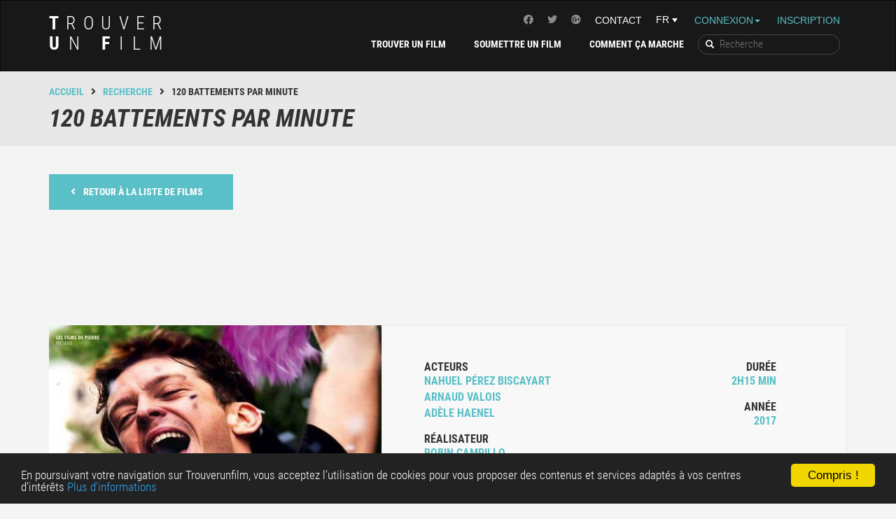

--- FILE ---
content_type: text/html; charset=UTF-8
request_url: https://trouverunfilm.fr/film/6135348/120-battements-par-minute
body_size: 10780
content:
    <!DOCTYPE html>
<html lang="fr">
    <!-- Head -->
    <head>
        <meta charset="utf-8">
        <!--<meta http-equiv="Content-Security-Policy" content="default-src 'self'; script-src 'self' 'unsafe-inline' 'unsafe-eval' http://s3.amazonaws.com/files.elasticad.net/ http://*.elasticad.net/ http://*.adnxs.com/ http://storage.googleapis.com/kompagnion/trouverunfilm/ http://storage.googleapis.com/kompagnion/trouverunfilm/ http://*.criteo.com http://pagead2.googlesyndication.com/ https://www.google-analytics.com http://cdnjs.cloudflare.com http://cdn.jsdelivr.net http://ads.ayads.co; img-src 'self' 'unsafe-inline' http://pagead2.googlesyndication.com/ http://s3.amazonaws.com/files.elasticad.net/ http://*.adnxs.com/ http://*.elasticad.net/ http://de5zarwna0j2q.cloudfront.net/ http://storage.googleapis.com/kompagnion https://storage.googleapis.com/kompagnion http://ads.ayads.co/ http://pagead2.googlesyndication.com http://cdnjs.cloudflare.com https://www.google-analytics.com http://antenna.ayads.co; style-src 'self' 'unsafe-inline' http://cdnjs.cloudflare.com https://cdn.jsdelivr.net https://fonts.googleapis.com; font-src 'self' https://fonts.gstatic.com data:; child-src http://*.adnxs.com/ http://*.elasticad.net/ https://www.youtube.com https://googleads.g.doubleclick.net; connect-src 'self' http://*.adnxs.com/ http://*.elasticad.net/ http://ayads.co;">--> 

        <meta http-equiv="X-UA-Compatible" content="IE=edge">
        <meta name="viewport" content="width=device-width, initial-scale=1">
        <meta name="description" content="Un film de Robin Campillo : D&eacute;but des ann&eacute;es 90. Alors que le sida tue depuis pr&egrave;s de dix ans, les militants d'Act Up-Paris multiplient les actions pour lutter contre l'indiff&eacute;rence g&eacute;n&eacute;rale. Nouveau venu dans le groupe, Nathan va &ecirc;tre boulevers&eacute; par Sean qui consume ses derni&egrave;res forces dans l'action.">        <title>120 battements par minute - Trouver Un Film</title>
        <!-- Favicon -->
        <link rel="Shortcut Icon" href="/favicon.ico" type="image/x-icon" /> 

        <!-- Font preload -->
        <link rel="preload" as="font" type="font/woff2" href="/assets/fonts/roboto/roboto-condensed-v18-latin_latin-ext-300.woff2" crossorigin="anonymous">
        <link rel="preload" as="font" type="font/woff2" href="/assets/fonts/roboto/roboto-condensed-v18-latin_latin-ext-regular.woff2" crossorigin="anonymous">
        <link rel="preload" as="font" type="font/woff2" href="/assets/fonts/roboto/roboto-condensed-v18-latin_latin-ext-700.woff2" crossorigin="anonymous">
        <link rel="preload" as="font" type="font/woff2" href="/assets/fonts/roboto/roboto-condensed-v18-latin_latin-ext-700italic.woff2" crossorigin="anonymous">
        
        <link rel="preload" as="font" type="font/woff2" href="/assets/fonts/font-awesome/fa-solid-900.woff2" crossorigin="anonymous">
        <link rel="preload" as="font" type="font/woff2" href="/assets/fonts/font-awesome/fa-brands-400.woff2" crossorigin="anonymous">
        
        
        <!-- Custom CSS -->
        <link href="/assets/css/style.min.css" rel="stylesheet" type="text/css"> <!-- /!\ wamp -->
        
        
        <!-- Everything in style.min.css -->
        
        <!--<link href="/assets/lib/font-awesome/css/font-awesome.min.css" rel="stylesheet" type="text/css">
        <link rel="stylesheet" href="https://cdn.jsdelivr.net/jquery.slick/1.5.9/slick.css" type="text/css"/>
        <link rel="stylesheet" type="text/css" href="/assets/lib/range/css/range.css"/>-->
        

        <!-- HTML5 Shim and Respond.js IE8 support of HTML5 elements and media queries -->
        <!-- WARNING: Respond.js doesn't work if you view the page via file:// -->
        <!--[if lt IE 9]>
        <script src="https://oss.maxcdn.com/libs/html5shiv/3.7.0/html5shiv.js"></script>
        <script src="https://oss.maxcdn.com/libs/respond.js/1.4.2/respond.min.js"></script>
        <![endif]-->

        

        <!-- Cookie consent plugin + social -->
        
            <link rel="publisher" href="https://plus.google.com/+TrouverunfilmFrKino">

            <meta property="og:locale" content="fr_FR"/>
            <meta property="og:title" content="Des idées de films sur mesure sur Trouver Un Film"/>
            <meta property="og:type" content="website">
            <meta property="og:description" content="Trouver un film est un outil qui vous permet de trouver rapidement de bons films à voir. Il se base sur des critères proches des émotions que l'on ressent devant un film."/>
            <meta property="og:image" content="https://trouverunfilm.fr/assets/img/logo.jpg"/>
            <meta property="og:url" content="https://trouverunfilm.fr"/>
            <meta property="og:site_name" content="Trouver Un Film"/>
            <meta property="fb:app_id" content="1145998688752774"/>
            <meta property="fb:page-id" content="221245324680067"/>

            <meta name="twitter:card" content="summary" />
            <meta name="twitter:site" content="@trouverunfilm" />
            <meta name="twitter:title" content="Trouver Un Film : Des idées de films sur mesure"/>
            <meta name="twitter:description" content="Le meilleur moyen de trouver de bonnes idées de films correspondants à votre humeur." />
            <meta name="twitter:image" content="http://trouverunfilm.fr/assets/img/logo.png"/>
            <meta name="twitter:image:alt" content="TUF"/>

        

        <!-- Css pour la page find -->
        
        <!--rel=canonical -->
        
        <!-- Google analytics -->
        <script>
    //GA_TUF

    (function (i, s, o, g, r, a, m) {
        i['GoogleAnalyticsObject'] = r;
        i[r] = i[r] || function () {
            (i[r].q = i[r].q || []).push(arguments)
        }, i[r].l = 1 * new Date();
        a = s.createElement(o),
                m = s.getElementsByTagName(o)[0];
        a.async = 1;
        a.src = g;
        m.parentNode.insertBefore(a, m)
    })(window, document, 'script', 'https://www.google-analytics.com/analytics.js', 'ga');

// Creates an adblock detection plugin.
    ga('provide', 'adblockTracker', function (tracker, opts) {
        var ad = document.createElement('ins');
        ad.className = 'AdSense';
        ad.style.display = 'block';
        ad.style.position = 'absolute';
        ad.style.top = '-1px';
        ad.style.height = '1px';
        document.body.appendChild(ad);
        tracker.set('dimension' + opts.dimensionIndex, !ad.clientHeight);
        //Affichage du message adblock
        var message_adblock = document.getElementById('Adblock_message');
        if (!ad.clientHeight && document.cookie.indexOf("adblock_msg_seen") === -1) {
            message_adblock.style.display = 'table';
        }
        //fin
        document.body.removeChild(ad);
    });

    ga('create', 'UA-36252894-1', 'auto');
    ga('require', 'adblockTracker', {dimensionIndex: 1});
    ga('send', 'pageview');

    /**
     * Fonction de suivi des clics sur des liens sortants dans Analytics
     * Cette fonction utilise une chaîne d'URL valide comme argument et se sert de cette chaîne d'URL
     * comme libellé d'événement. Configurer la méthode de transport sur 'beacon' permet d'envoyer le clic
     * au moyen de 'navigator.sendBeacon' dans les navigateurs compatibles.
     */
    var trackOutboundLink = function (url) {
        ga('send', 'event', 'outbound', 'click', url, {
            'transport': 'beacon',
            'hitCallback': function () {}
        });
    };

    var NativeDisplay = function (affichage) {
        ga('send', 'event', 'Ad', 'display', 'newsweb', affichage);
    };

</script>
    </head>
    <!--/.Head --><body>
    <!-- Header -->
<div id="wrap-pub">
    <header>
        <div id="Adblock_message" class="container">
            <p>Cher(e) utilisateur ou utilisatrice de Trouver Un Film et — sauf erreur — d'Adblock. Trouver Un Film est un site gratuit et vit donc de la publicité. 
                                 Si il vous rend service et que vous souhaitez le soutenir, pourquoi ne pas essayer de désactiver Adblock pour ce site ?</p>
            <div id="fermer_message">
                <input id="fermer" type="submit" value="X">
            </div>
        </div>
                <nav class="navbar navbar-inverse" role="navigation">
            <div class="container">
                <div class="row">
                    <!-- Brand and toggle get grouped for better mobile display -->
                    <div class="col-md-3">
                        <div class="navbar-header">
                            <button type="button" class="navbar-toggle" data-toggle="collapse"
                                    data-target="#bs-example-navbar-collapse-1">
                                <span class="sr-only">Toggle navigation</span>
                                <span class="icon-bar"></span>
                                <span class="icon-bar"></span>
                                <span class="icon-bar"></span>
                            </button>
                                                            <a class="navbar-brand" href="/">
                                    <b>T</b>rouver<br/>
                                    <span class="second-line">
                                        <b>u</b>n <b>f</b>ilm
                                    </span>
                                </a>
                                                    </div>
                    </div>
                    <!-- Collect the nav links, forms, and other content for toggling -->
                    <div class="col-md-9">
                        <div class="row">
                            <div class="collapse navbar-collapse" id="bs-example-navbar-collapse-1" aria-expanded="false" role="navigation">
                                <!-- <div id="div_flex">  -->
                                <ul id="nav-top" class="nav navbar-nav">    
                                                                            <li class="dropdown" id="li_connexion_inscription">
                                            <a data-toggle="dropdown" id="nav-login" href="#" data-target="#">Connexion<b class="caret" ></b></a>

                                            <ul class="dropdown-menu" id="block_connexion">
                                                <li>
                                                    <form id="formulaire_connexion" method="POST"> 
                                                        <label for="text_pseudo_ou_email_header">Nom d'utilisateur ou email :</label>
                                                        <input type="text" placeholder="Nom d'utilisateur ou email" name="pseudo_ou_email" id="text_pseudo_ou_email_header">
                                                        <br>
                                                        <label for="text_mot_de_passe_header">Mot de passe :</label>
                                                        <input type="password" placeholder="Mot de passe" name="mot_de_passe" id="text_mot_de_passe_header" >
                                                        <br>
                                                        <br>
                                                        <input class="btn-adveris btn-principal" type="submit" value="Connexion"/>
                                                    </form>
                                                    <p id="connexion_echouee" hidden="hidden">Ces identifiants ne correspondent à aucun compte.</br>
                                                        
                                                        <a style="color:#5abfc7" href="/mot-de-passe-perdu">Mot de passe oublié ?</a></p>
                                                </li>
                                                                                                <li class="divider"></li>
                                                <li class="autre_connexion" >
                                                    <div>   
                                                        <a href="https://www.facebook.com/v2.3/dialog/oauth?client_id=1145998688752774&state=90fb351ac3852052627ea44d6e54c412&response_type=code&sdk=php-sdk-5.4.2&redirect_uri=https%3A%2F%2Ftrouverunfilm.fr%2Fmodeles%2FMcompte%2Ffacebook%2Fcallback_connexion_facebook.php&scope=email" id="a_connexion_facebook" class="btn btn-social-icon btn-lg btn-facebook">
                                                            <i class="fab fa-facebook icone_social" aria-hidden="true"></i>
                                                        </a>

                                                        <a href="https://accounts.google.com/o/oauth2/auth?response_type=code&access_type=online&client_id=757432757538-lr34mc0s3nesvl8e4hrf87d3ib4mot19.apps.googleusercontent.com&redirect_uri=https%3A%2F%2Ftrouverunfilm.fr%2Fmodeles%2FMcompte%2Fgoogle%2Fcallback_connexion_google.php&state&scope=profile%20email&approval_prompt=auto" id="a_connexion_google" class="btn btn-social-icon btn-lg btn-google">
                                                            <i class="fa fa-google-plus icone_social" aria-hidden="true"></i>
                                                        </a>
                                                    </div>
                                                </li>

                                            </ul>
                                            <a id="nav-inscription" href = "/inscription">Inscription</a>
                                        </li>
                                                                        <li>
                                        <div class="styled-select">
                                            <select title="Sélection de la langue" id="select-lang">
                                                                                                    <option value="fr_FR" selected>FR</option>
                                                                                                <option value="en_US" >EN</option>
                                            </select>
                                        </div>
                                    </li>
                                    <li id="li_contact">
                                        <a href="/contact">Contact</a>
                                    </li>
                                    <li id="li_social">
                                        <ul>
                                            <li class="social">
                                                <a title="Page Google+" target="_blank" href="https://plus.google.com/+TrouverunfilmFrKino" rel="publisher"><i class="fab fa-google-plus"></i></a>
                                            </li>
                                            <li class="social">
                                                <a title="Page Twitter" target="_blank" href="https://twitter.com/trouverunfilm"><i class="fab fa-twitter"></i></a>
                                            </li>
                                            <li class="social">
                                                <a title="Page facebook" target="_blank" href="https://www.facebook.com/TrouverUnFilm/"><i class="fab fa-facebook"></i></a>
                                            </li>
                                        </ul>
                                    </li>
                                </ul>
                                <ul id="nav-principal" class="nav navbar-nav">
                                    <li>
                                        <div class="list-group list-group-search">
                                            <form method="POST" action="/resultats">
                                                <label id="label_recherche_mot_cle" for="submit_recherche_mot_cle">
                                                    <i class="glyphicon glyphicon-search"></i></label>
                                                <input title="Recherche" type="text" name="mot_cle_recherche" placeholder="Recherche" id="search-key-word">
                                                <input type="submit" id="submit_recherche_mot_cle" hidden>
                                            </form>
                                        </div>
                                    </li>
                                    <li>
                                        <a href="/comment-ca-marche">Comment ça marche</a>
                                    </li>
                                    <li>
                                        <a href="/ajouter-un-film">Soumettre un film</a>
                                    </li>
                                    <li>
                                        <a href="/trouver">Trouver un film</a>
                                    </li>
                                </ul>
                                <!-- </div> -->
                            </div>
                        </div>
                    </div>
                </div>
            </div>
        </nav>
    </header>
    <!-- /.Header -->    <!-- Breadcrumb -->

<div id="breadcrumb-container">
    <div class="container">
        <div class="breadcrumb-tuf"><a href="/">Accueil</a><i class="fas fa-angle-right"></i><a href="#" onclick="goBack()">Recherche</a><i class="fa fa-angle-right"></i>120 battements par minute</div>
        <div class="breadcrumb-title"><h1>120 battements par minute</h1></div>
    </div>
</div>
<!-- ./Breadcrumb -->    <!-- Content -->
    <div id="movie">
        <div class="container">
            <div class="row">
                <div class="col-xs-12 col-sm-6 col-md-4 col-lg-3">
                    <a href="#" onclick="goBack()" class="btn btn-adveris btn-principal btn-back"><i class="fas fa-angle-left"></i> Retour à la liste de films</a>
                </div>
            </div>
            <div class="row">

                <div class="adsense hidden-xs">
                    <script async src="//pagead2.googlesyndication.com/pagead/js/adsbygoogle.js"></script>
<!-- movie_leaderboard -->
<ins class="adsbygoogle"
     style="display:inline-block;width:728px;height:90px"
     data-ad-client="ca-pub-5561036716974059"
     data-ad-slot="6162760324"></ins>
<script>
(adsbygoogle = window.adsbygoogle || []).push({});
</script>
                </div>
                <div class="hidden-sm visible-xs adsense">
                    <div id="newswebmpu"></div>                </div>
            </div>
            <div id="fiche-film">
                <div id="fiche-film-part-1">
                    <div id="film-affiche" class="col-xs-12 col-md-5"
                         style="background:url('/assets/cover/cover_grand/cover_fr_grand/tt6135348_grand_fr') center center / cover">
                    </div>
                    <div id="infos" class="col-xs-12 col-md-7">
                        <div class="row">
                            <div class = "col-xs-6">
                                <h4>Acteurs</h4>

                                <p>Nahuel Pérez Biscayart</p>

                                <p>Arnaud Valois</p>

                                <p>Adèle Haenel</p>

                                <br/>
                                <h4>Réalisateur</h4>

                                <p>Robin Campillo</p>
                            </div>
                            <div class="col-xs-6 text-right">
                                <h4>Durée</h4>

                                <p>2h15 min</p>
                                <br/>
                                <h4>Année</h4>

                                <p>2017</p>
                            </div>
                            <div class="col-xs-12">
                                <br/>
                                <h4>synopsis</h4>

                                <p class="synopsis">Début des années 90. Alors que le sida tue depuis près de dix ans, les militants d'Act Up-Paris multiplient les actions pour lutter contre l'indifférence générale. Nouveau venu dans le groupe, Nathan va être bouleversé par Sean qui consume ses dernières forces dans l'action.</p>
                            </div>
                            <div class="col-xs-12">
                                <br/>
                                <h4>époque</h4>

                                <p>2<sup>nd</sup> moitié du XX<sup>ème</sup></p>
                            </div>
                            <div class="col-xs-12">
                                <br/>
                                <h4>Catégories</h4>

                                <p class="criteres"><a href="/qui-fait-reflechir">qui fait réfléchir</a>                                </p>
                            </div>
                            
                                <div class = 'col-xs-12'>
                                    <br/>
                                    <h4 id="h4_vod">
                                        VOD à partir de                                     </h4>
                                                                            <p><a rel='nofollow' target="_blank" href="https://itunes.apple.com/fr/movie/120-battements-par-minute/id1238656709?uo=4&at=1001l9RK"><img alt='louer sur iTunes' src="/assets/img/iTunes_badge_fr.svg"></a>
                                            &nbsp;
                                            <!-- Indentation bizarre à cause de <p> -->
                                                                                </p>
                                                                    </div>

                                                    </div>
                    </div>
                </div>
                <div id="fiche-film-part-2">
                    <div id="notation" class="col-xs-12 col-md-5 text-center">
                        <div id="current_notation" title="14 notes">

                                                            <i class="fas fa-star"></i>
                                                            <i class="fas fa-star"></i>
                                                            <i class="fas fa-star"></i>
                                                            <i class="fas fa-star"></i>
                                                                                        <i class="fas fa-star" style="color: hsl(184,13%,82%)"></i>
                                                                                    <p id="string_note">(4.28)</p>
                        </div>

                        <div class="row">
                            <div class="col-xs-12 col-md-10 col-md-offset-1">
                                <div class="col-xs-12 col-md-6">
                                    <a href="#" id="rate-film" class="btn btn-adveris btn-principal">Noter le film</a>
                                </div>
                                <div class="col-xs-12 col-md-6">
                                    <form method="POST" action="/ajouter-un-film">
                                        <input type="hidden" name="film_a_reclasser" value="120 battements par minute"/>
                                        <input type="submit" class="btn btn-adveris btn-tertiary" value="Reclasser"/>
                                    </form>
                                </div>
                            </div>
                        </div>

                        <div id="new_notation" class="row">
                            <div class="col-xs-12 col-md-10 col-md-offset-1">
                                <p class="text-center">Notez de 1 à 5 étoiles</p>
                                <form id='form_rating'>
                                    <fieldset class="rating">
                                        <input type="radio" id="star5" name="rating" value="5"/><label class="full" for="star5" title="Folie - 5 étoiles"></label>
                                        <input type="radio" id="star4half" name="rating" value="4.5"/><label class="half" for="star4half" title="Trés bien - 4.5 étoiles"></label>
                                        <input type="radio" id="star4" name="rating" value="4"/><label class="full" for="star4" title="Vraiment pas mal - 4 étoiles"></label>
                                        <input type="radio" id="star3half" name="rating" value="3.5"/><label class="half" for="star3half" title="Honnête-plus - 3.5 étoils"></label>
                                        <input type="radio" id="star3" name="rating" value="3"/><label class="full" for="star3" title="Honnête - 3 étoiles"></label>
                                        <input type="radio" id="star2half" name="rating" value="2.5"/><label class="half" for="star2half" title="Demi-bof - 2.5 étoiles"></label>
                                        <input type="radio" id="star2" name="rating" value="2"/><label class="full" for="star2" title="Bof - 2 étoiles"></label>
                                        <input type="radio" id="star1half" name="rating" value="1.5"/><label class="half" for="star1half" title="Tout à fait passable - 1.5 étoiles"></label>
                                        <input type="radio" id="star1" name="rating" value="1"/><label class="full" for="star1" title="Médiocre au possible - 1 étoile"></label>
                                        <input type="radio" id="starhalf" name="rating" value="0.5"/><label class="half" for="starhalf" title="Parce que l'on ne peut pas mettre 0 - 0.5 étoiles"></label>
                                        <input type="hidden" value="tt6135348" name="code"/>   

                                    </fieldset>
                                </form>
                                <p class="text-center" id="note_enregistree" hidden="hidden">Note enregistrée</p>
                                <p class="text-center" id="deja_note" hidden="hidden">Film déjà noté</p>
                            </div>
                        </div>
                    </div>
                    <div id="actions" class="col-xs-12 col-md-7">
                        <div class="row">
                            <div class="col-xs-12">
                                <div class="col-xs-12 col-md-7">
                                    <a href="#" id="box_liste_de_lecture" >
                                        <div class="box-account">
                                            <div>
                                                <img src="/assets/img/addMovie.png" alt="logo ajouter le film">
                                            </div>
                                            <div class="box-account-title">
                                                <h4 id="ajouter_liste_de_lecture">Ajouter à ma liste de lecture</h4>
                                                <h4 id="retirer_liste_de_lecture">Retirer de ma liste de lecture</h4>
                                            </div>
                                        </div>
                                    </a>
                                </div>
                                <div class="col-xs-12 col-md-5">
                                    <a href="#" id="box_films_vus">
                                        <div class="box-account">
                                            <div>
                                                <img src="/assets/img/alreadyMovie.png" alt="logo film deja vu">
                                            </div>
                                            <div class="box-account-title">
                                                <h4 id="ajouter_films_vus">Déjà vu</h4>
                                                <h4 id="retirer_films_vus">Jamais vu</h4>
                                            </div>
                                        </div>
                                    </a>
                                </div>
                            </div>
                        </div>
                    </div>
                </div>
            </div>
            <div class="visible-xs hidden-sm" id="newswebparallax"></div>
                            <div class="row">
                    <div class="col-xs-12">
                        <h2>bande-annonce</h2>
                    </div>
                </div>
                <div class="row">
                    <div class="col-xs-12">
                        <div class="aspect-ratio">
                            <iframe 
                                src="https://www.youtube.com/embed/XEUyTGWlgFA"
                                srcdoc="<style>*{padding:0;margin:0;overflow:hidden}html,body{height:100%}img,span{position:absolute;width:100%;top:0;bottom:0;margin:auto}span{height:1.5em;text-align:center;font:48px/1.5 sans-serif;color:white;text-shadow:0 0 0.5em black}</style><a href=https://www.youtube.com/embed/XEUyTGWlgFA?autoplay=1><img src=https://img.youtube.com/vi/XEUyTGWlgFA/hqdefault.jpg alt='Trailer'><span>▶</span></a>"

                                allow="accelerometer; autoplay; gyroscope; picture-in-picture"
                                allowfullscreen
                                src="https://www.youtube.com/embed/XEUyTGWlgFA" frameborder="0" allowfullscreen>
                            </iframe>
                        </div>
                    </div>
                </div>
            
                            <div class="row" >
                    <div class="col-xs-12">
                        <h2>Commentaires</h2>
                    </div>
                </div>
                <div id="commentaires">

                    
                </div>

                <div id="commenter">
                    <form id="formulaire_contact">
                        <div class="row">
                            <div class="col-xs-12 col-sm-10 col-md-10 col-lg-11">
                                <textarea placeholder="Laisser un commentaire" id="textarea_commentaire" name="commentaire" rows="4"></textarea>
                            </div>

                            <div class="col-xs-12 col-sm-2 col-md-2 col-lg-1">
                                <span class="btn btn-adveris btn-principal" id="submit_commentaire">Hop !</span>
                                <!-- Voir comment passer le code du film ! -->
                            </div>
                        </div>
                    </form>
                </div>

                <div id="un_bon_commentaire">
                    <h4><span>Qu'est-ce qu'un bon commentaire ?</span></h4>
                    <div id="arrow"></div>
                    <div id="reponse">
                        <p>Voilà quelques pistes :                        <ul>
                            <li>
                                <p>Ce n'est pas une critique objective du film, mais votre ressenti (et donc subjectif) du film.</p>
                            </li>
                            <li>
                                <p>N'hésitez pas à décrire clairement vos émotions plutôt qu'à décrire le film.</p>
                            </li>
                            <li>
                                <p>Et, attention à ne pas dévoiler d'éléments de l'intrigue !</p>
                            </li>
                        </ul>
                        <p>Mais, ultimement, ce sont les autres utilisateurs qui évaluent la pertinence des commentaires, vous faites donc bien comme il vous semble que cela doit être fait.</p>
                    </div>
                </div>
            
        </div>
    </div>
    <div id="last-added" class="carousel-container">
        <div class="container">
            <div class="row">
                <div class="col-xs-6">
                    <h2>Films qui pourraient vous intéresser</h2>
                </div>
                <div class="col-xs-6">
                    <div class="arrow-carousel"></div>
                </div>
            </div>
        </div>
        <div class="carousel-overlay carousel-overlay-left"></div>
        <div class="carousel-overlay carousel-overlay-right"></div>
        <div class="carousel-movies">

             
                <div>
                    <a href="/film/6135348/120-battements-par-minute">
                        <div class="img-film">
                            <img src="/assets/cover/cover_normal/cover_fr_normal/tt6135348_normal_fr.jpg" alt="cover 120 battements par minute"/>
                            <div class="infos-film img-film details-film">
                                <h4>Acteurs</h4>
                                <p>Nahuel Pérez Biscayart</p>
                                <p>Arnaud Valois</p>
                                <p>Adèle Haenel</p>
                                <br/>
                                <h4>Réalisateur</h4>
                                <p>Robin Campillot</p>
                                <br/>
                                <h4>Durée</h4>
                                <p>2h15 min</p>
                                <br/>
                                <h4>Critères</h4>
                                <ul class="fa-ul">
                                      
                                        <li><i class="fa-li fas fa-angle-right"></i>qui fait réfléchir</li> 
                                                                    </ul>
                            </div>
                        </div>
                        <div class="infos-film">
                            <h4>120 battements par minute</h4>

                            <p>2017</p>
                                                            <i class="fas fa-star"></i>
                                                            <i class="fas fa-star"></i>
                                                            <i class="fas fa-star"></i>
                                                            <i class="fas fa-star"></i>
                                                                                        <i class="fas fa-star" style="color: hsl(184,13%,82%)"></i>
                                                                                </div>
                    </a>
                </div>
             
                <div>
                    <a href="/film/2395417/Une-belle-fin">
                        <div class="img-film">
                            <img src="/assets/cover/cover_normal/cover_fr_normal/tt2395417_normal_fr.jpg" alt="cover Une belle fin"/>
                            <div class="infos-film img-film details-film">
                                <h4>Acteurs</h4>
                                <p>Eddie Marsan</p>
                                <p>Joanne Froggatt</p>
                                <p>Karen Drury</p>
                                <br/>
                                <h4>Réalisateur</h4>
                                <p>Uberto Pasolinit</p>
                                <br/>
                                <h4>Durée</h4>
                                <p>1h32 min</p>
                                <br/>
                                <h4>Critères</h4>
                                <ul class="fa-ul">
                                      
                                        <li><i class="fa-li fas fa-angle-right"></i>qui fait réfléchir</li> 
                                      
                                        <li><i class="fa-li fas fa-angle-right"></i>qui émeut</li> 
                                                                    </ul>
                            </div>
                        </div>
                        <div class="infos-film">
                            <h4>Une belle fin</h4>

                            <p>2013</p>
                                                            <i class="fas fa-star"></i>
                                                            <i class="fas fa-star"></i>
                                                            <i class="fas fa-star"></i>
                                                            <i class="fas fa-star"></i>
                                                                                        <i class="fas fa-star" style="color: hsl(184,24%,75%)"></i>
                                                                                </div>
                    </a>
                </div>
             
                <div>
                    <a href="/film/0248845/Hedwig-and-the-Angry-Inch">
                        <div class="img-film">
                            <img src="/assets/cover/cover_normal/cover_fr_normal/tt0248845_normal_fr.jpg" alt="cover Hedwig and the Angry Inch"/>
                            <div class="infos-film img-film details-film">
                                <h4>Acteurs</h4>
                                <p>John Cameron Mitchell</p>
                                <p>Miriam Shor</p>
                                <p>Stephen Trask</p>
                                <br/>
                                <h4>Réalisateur</h4>
                                <p>John Cameron Mitchellt</p>
                                <br/>
                                <h4>Durée</h4>
                                <p>1h35 min</p>
                                <br/>
                                <h4>Critères</h4>
                                <ul class="fa-ul">
                                      
                                        <li><i class="fa-li fas fa-angle-right"></i>qui fait réfléchir</li> 
                                      
                                        <li><i class="fa-li fas fa-angle-right"></i>qui sort du commun</li> 
                                                                    </ul>
                            </div>
                        </div>
                        <div class="infos-film">
                            <h4>Hedwig and the Angry Inch</h4>

                            <p>2001</p>
                                                                                        <i class="fas fa-star" style="color: hsl(184,0%,93%)"></i>
                                                                                        <i class="fas fa-star star-empty"></i>
                                                            <i class="fas fa-star star-empty"></i>
                                                            <i class="fas fa-star star-empty"></i>
                                                            <i class="fas fa-star star-empty"></i>
                                                    </div>
                    </a>
                </div>
             
                <div>
                    <a href="/film/0050083/12-hommes-en-colere">
                        <div class="img-film">
                            <img src="/assets/cover/cover_normal/cover_fr_normal/tt0050083_normal_fr.jpg" alt="cover 12 hommes en colère"/>
                            <div class="infos-film img-film details-film">
                                <h4>Acteurs</h4>
                                <p>Henry Fonda</p>
                                <p>Lee J. Cobb</p>
                                <p>Ed Begley</p>
                                <br/>
                                <h4>Réalisateur</h4>
                                <p>Sidney Lumett</p>
                                <br/>
                                <h4>Durée</h4>
                                <p>1h36 min</p>
                                <br/>
                                <h4>Critères</h4>
                                <ul class="fa-ul">
                                      
                                        <li><i class="fa-li fas fa-angle-right"></i>qui fait réfléchir</li> 
                                                                    </ul>
                            </div>
                        </div>
                        <div class="infos-film">
                            <h4>12 hommes en colère</h4>

                            <p>1957</p>
                                                            <i class="fas fa-star"></i>
                                                            <i class="fas fa-star"></i>
                                                            <i class="fas fa-star"></i>
                                                            <i class="fas fa-star"></i>
                                                                                        <i class="fas fa-star" style="color: hsl(184,19%,78%)"></i>
                                                                                </div>
                    </a>
                </div>
             
                <div>
                    <a href="/film/0878804/The-Blind-Side">
                        <div class="img-film">
                            <img src="/assets/cover/cover_normal/cover_fr_normal/tt0878804_normal_fr.jpg" alt="cover The Blind Side"/>
                            <div class="infos-film img-film details-film">
                                <h4>Acteurs</h4>
                                <p>Sandra Bullock</p>
                                <p>Quinton Aaron</p>
                                <p>Kathy Bates</p>
                                <br/>
                                <h4>Réalisateur</h4>
                                <p>John Lee Hancockt</p>
                                <br/>
                                <h4>Durée</h4>
                                <p>2h9 min</p>
                                <br/>
                                <h4>Critères</h4>
                                <ul class="fa-ul">
                                      
                                        <li><i class="fa-li fas fa-angle-right"></i>qui fait réfléchir</li> 
                                                                    </ul>
                            </div>
                        </div>
                        <div class="infos-film">
                            <h4>The Blind Side</h4>

                            <p>2009</p>
                                                            <i class="fas fa-star"></i>
                                                            <i class="fas fa-star"></i>
                                                            <i class="fas fa-star"></i>
                                                            <i class="fas fa-star"></i>
                                                                                        <i class="fas fa-star" style="color: hsl(184,34%,67%)"></i>
                                                                                </div>
                    </a>
                </div>
             
                <div>
                    <a href="/film/0277027/Sam-je-suis-sam">
                        <div class="img-film">
                            <img src="/assets/cover/cover_normal/cover_fr_normal/tt0277027_normal_fr.jpg" alt="cover Sam je suis sam"/>
                            <div class="infos-film img-film details-film">
                                <h4>Acteurs</h4>
                                <p>Sean Penn</p>
                                <p>Michelle Pfeiffer</p>
                                <p>Dianne Wiest</p>
                                <br/>
                                <h4>Réalisateur</h4>
                                <p>Jessie Nelsont</p>
                                <br/>
                                <h4>Durée</h4>
                                <p>2h12 min</p>
                                <br/>
                                <h4>Critères</h4>
                                <ul class="fa-ul">
                                      
                                        <li><i class="fa-li fas fa-angle-right"></i>qui fait réfléchir</li> 
                                      
                                        <li><i class="fa-li fas fa-angle-right"></i>qui donne le sourire</li> 
                                                                    </ul>
                            </div>
                        </div>
                        <div class="infos-film">
                            <h4>Sam je suis sam</h4>

                            <p>2001</p>
                                                            <i class="fas fa-star"></i>
                                                            <i class="fas fa-star"></i>
                                                            <i class="fas fa-star"></i>
                                                                                        <i class="fas fa-star" style="color: hsl(184,16%,81%)"></i>
                                                                                        <i class="fas fa-star star-empty"></i>
                                                    </div>
                    </a>
                </div>
             
                <div>
                    <a href="/film/2152779/Ma-premiere-fois">
                        <div class="img-film">
                            <img src="/assets/cover/cover_normal/cover_fr_normal/tt2152779_normal_fr.jpg" alt="cover Ma première fois"/>
                            <div class="infos-film img-film details-film">
                                <h4>Acteurs</h4>
                                <p>Esther Comar</p>
                                <p>Martin Cannavo</p>
                                <p>Vincent Pérez</p>
                                <br/>
                                <h4>Réalisateur</h4>
                                <p>Marie-Castille Mention-Schaar, Pierre Kubelt</p>
                                <br/>
                                <h4>Durée</h4>
                                <p>1h35 min</p>
                                <br/>
                                <h4>Critères</h4>
                                <ul class="fa-ul">
                                                                    </ul>
                            </div>
                        </div>
                        <div class="infos-film">
                            <h4>Ma première fois</h4>

                            <p>2012</p>
                                                            <i class="fas fa-star"></i>
                                                            <i class="fas fa-star"></i>
                                                            <i class="fas fa-star"></i>
                                                            <i class="fas fa-star"></i>
                                                                                        <i class="fas fa-star" style="color: hsl(184,3%,90%)"></i>
                                                                                </div>
                    </a>
                </div>
                
        </div>
    </div>
    <!--./Content -->
    <!-- Footer -->
<footer>
    <div id="footer-categories">
        <div class="container">
            <div class="row">
                <div class="col-md-12 col-lg-9">
                    <div class="col-lg-12"><h2>Catégories</h2></div>
                    <div class="row">
                        <div class="col-sm-4">
                            <ul class="fa-ul">
                                <li><i class="fa-li fas fa-angle-right"></i><a href="/qui-inspire">Qui inspire</a></li>
                                <li><i class="fa-li fas fa-angle-right"></i><a href="/qui-fait-reflechir">Qui fait réfléchir</a></li>
                                <li><i class="fa-li fas fa-angle-right"></i><a href="/qui-surprend">Qui surprend</a></li>
                            </ul>
                        </div>
                        <div class="col-sm-4">
                            <ul class="fa-ul">
                                <li><i class="fa-li fas fa-angle-right"></i><a href="/qui-donne-le-sourire">Qui donne le sourire</a></li>
                                <li><i class="fa-li fas fa-angle-right"></i><a href="/qui-fait-rire">Qui fait rire</a></li>
                                <li><i class="fa-li fas fa-angle-right"></i><a href="/qui-fait-peur">Qui fait peur</a></li>
                            </ul>
                        </div>
                        <div class="col-sm-4">
                            <ul class="fa-ul">
                                <li><i class="fa-li fas fa-angle-right"></i><a href="/qui-emeut">Qui émeut</a></li>
                                <li><i class="fa-li fas fa-angle-right"></i><a href="/tous-les-films">Tous les films</a></li>
                                <li><i class="fa-li fas fa-angle-right"></i><a href="/aucun-film">Aucun film</a></li>
                            </ul>
                        </div>
                    </div>
                </div>
                <div id="tv-logo" class="col-lg-3 visible-lg"></div>
            </div>
        </div>
    </div>
    <div id="footer-principal">
        <nav class="navbar navbar-inverse" role="navigation">
            <div class="container">
                <div class="row">
                    <!-- Brand and toggle get grouped for better mobile display -->
                    <div class="col-md-4 col-lg-3">
                        <div class="navbar-header">
                                                            <a class="navbar-brand" href="/">
                                    <b>T</b>rouver<br/>
                                    <span class="second-line">
                                        <b>u</b>n <b>f</b>ilm
                                    </span>
                                </a>
                                                    </div>
                    </div>
                    <!-- Collect the nav links, forms, and other content for toggling -->
                    <div class="col-md-8 col-lg-9">
                        <div class="row">
                            <div class="navbar-collapse">
                                <div class="row">
                                    <ul id="nav-top_footer" class="nav navbar-nav col-xs-12 hidden-xs">
                                        <li>
                                            <a title="Page Google+" target="_blank" href="https://plus.google.com/115201061250461688591" rel="publisher"><i class="fab fa-google-plus"></i></a>
                                        </li>
                                        <li>
                                            <a title="Page Twitter" target="_blank" href="https://twitter.com/trouverunfilm"><i class="fab fa-twitter"></i></a>
                                        </li>
                                        <li>
                                            <a title="Page facebook" target="_blank" href="https://www.facebook.com/TrouverUnFilm/"><i class="fab fa-facebook"></i></a>
                                        </li>
                                    </ul>
                                    <ul id="nav-principal_footer" class="nav navbar-nav hidden-xs">
                                        <li>
                                            <a href="/contact">Contact</a>
                                        </li>
                                        <li>
                                            <a href="/comment-ca-marche">Comment ça marche</a>
                                        </li>
                                        <li>
                                            <a href="/ajouter-un-film">Soumettre un film</a>
                                        </li>
                                        <li>
                                            <a href="/trouver">Trouver un film</a>
                                        </li>
                                    </ul>
                                    <div id="nav-principal-small" class="nav visible-xs text-center">
                                        <a href="/trouver">Trouver un film</a>
                                        <a href="/ajouter-un-film">Soumettre un film</a>
                                        <a href="/comment-ca-marche">Comment ça marche</a>
                                        <a href="/contact">Contact</a>
                                    </div>
                                    <ul id="nav-top-small" class="nav visible-xs text-center">
                                        <li><a href="#"><i class="fab fa-facebook"></i></a></li>
                                        <li><a href="#"><i class="fab fa-twitter"></i></a></li>
                                        <li><a href="#"><i class="fab fa-google-plus"></i></a></li>
                                    </ul>
                                </div>
                            </div>
                        </div>
                    </div>
                    <!-- /.navbar-collapse -->
                </div>
            </div>
            <!-- /.container -->
        </nav>
    </div>
    <div id="footer-bottom">
        <div class="container">
            <p class="text-center">
                <a href="/termes">Mentions légales</a>
                <a target="_blank" href="https://www.themoviedb.org">Propulsé par TMDB</a>
                <a href="/cookies">Utilisation des cookies</a></p>

            <p class="text-center copyright">© trouverunfilm 2020 - Tous droits réservés                <a href="https://www.adveris.fr/" target="_blank" rel='nofollow'>Création du site web : Adveris</a></p>
        </div>
    </div>
</footer>
</div> <!-- Ferme la balise <div id="wrap_pub"> -->
<!-- /.Footer -->

<!-- Scripts-->

<!-- jQuery -->
<script type="text/javascript" src="/assets/lib/jQuery/js/jquery.js"></script> 
<!-- <script type="text/javascript" src="http://ajax.googleapis.com/ajax/libs/jquery/1.7/jquery.min.js"></script> --> <!-- à voir un jour si possible de passer par ça -->

<!-- Bootstrap Core JavaScript -->
<script type="text/javascript" src="/assets/lib/bootstrap/js/bootstrap.min.js"></script>
<script type="text/javascript" src="//cdn.jsdelivr.net/jquery.slick/1.5.9/slick.min.js"></script>
<script type="text/javascript" src="/assets/lib/range/js/range.js"></script>
<!-- Script commun aux pages -->
<script type="text/javascript" src="/assets/script/formulaire_connexion.js"></script>

    
    
    <!-- Ayads script -->
        <script  type="text/javascript" src="https://sac.ayads.co/sublime/5498"></script>
        
    <!-- Begin Cookie Consent plugin by Silktide - http://silktide.com/cookieconsent -->
            <script type="text/javascript">
                window.cookieconsent_options = {"message": "En poursuivant votre navigation sur Trouverunfilm, vous acceptez l’utilisation de cookies pour vous proposer des contenus et services adaptés à vos centres d’intérêts", "dismiss": "Compris !", "learnMore": "Plus d'informations", "link": "/cookies", "theme": "dark-bottom"};
            </script>

            <script async type="text/javascript" src="//cdnjs.cloudflare.com/ajax/libs/cookieconsent2/1.0.9/cookieconsent.min.js"></script>
    <!-- End Cookie Consent plugin -->
        
    
<!-- Script pour pub mobile adsense -->
<script deref src="//pagead2.googlesyndication.com/pagead/js/adsbygoogle.js"></script>
<script>
  (adsbygoogle = window.adsbygoogle || []).push({
    google_ad_client: "ca-pub-5561036716974059",
    enable_page_level_ads: true
  });
</script>
    
<script>
    $(document).ready(function () {
        if ($(window).width() < 768) {
            var action = 1;

            $(".img-film").parent('a').on("click", filmEvent);

            function filmEvent(event) {
                if (action == 1) {
                    event.preventDefault();
                    action = 2;
                } else {
                    action = 1;
                }
            }
        }

        $('.navbar-toggle').click(function () {
            $('#nav-principal').insertBefore('#nav-top');
        });

        $('#select-lang').change(function () {
            var lang = $(this).val();
            /* Si l'on souhaite rediriger vers un second site c'est ici */
            if (lang == 'fr_FR') {
                document.location.href = "https://trouverunfilm.fr/";
            } else if (lang == 'en_US') {
                document.location.href = "https://find-a-movie.com/";
            }
        });

        //$('#block_connexion').hide();

        $('div#Adblock_message input#fermer').click(function () {
            $('#Adblock_message').animate({
                marginBottom: -($('#Adblock_message').height() + 10) //10 = padding 5 +5;
            }, 500, function () {
                $('#Adblock_message').hide();
            });

            var d = new Date();
            d.setTime(d.getTime() + (3 * 30 * 24 * 60 * 60 * 1000));
            var expires = "expires=" + d.toUTCString();
            document.cookie = "adblock_msg_seen;" + expires + "; path=/";
        });
        
        
//        if (document.cookie.indexOf("gf_msg") === -1)
//        {
//            $("#gf_message").show();
//            //$("#gf_message").attr("seen", "true");
//            var d = new Date();
//            d.setTime(d.getTime() + (30 * 24 * 60 * 60 * 1000));
//            var expires = "expires=" + d.toUTCString();
//            document.cookie = "gf_msg;" + expires + "; path=/";
//        }    



    });
</script>

<!-- ./Scripts -->    <script type="text/javascript" src="/assets/script/divers_movie.js"></script>
</body> 
</html>


--- FILE ---
content_type: text/html; charset=utf-8
request_url: https://www.google.com/recaptcha/api2/aframe
body_size: 269
content:
<!DOCTYPE HTML><html><head><meta http-equiv="content-type" content="text/html; charset=UTF-8"></head><body><script nonce="OtXzXJCZSR3K5mnMX_RxEg">/** Anti-fraud and anti-abuse applications only. See google.com/recaptcha */ try{var clients={'sodar':'https://pagead2.googlesyndication.com/pagead/sodar?'};window.addEventListener("message",function(a){try{if(a.source===window.parent){var b=JSON.parse(a.data);var c=clients[b['id']];if(c){var d=document.createElement('img');d.src=c+b['params']+'&rc='+(localStorage.getItem("rc::a")?sessionStorage.getItem("rc::b"):"");window.document.body.appendChild(d);sessionStorage.setItem("rc::e",parseInt(sessionStorage.getItem("rc::e")||0)+1);localStorage.setItem("rc::h",'1768828173627');}}}catch(b){}});window.parent.postMessage("_grecaptcha_ready", "*");}catch(b){}</script></body></html>

--- FILE ---
content_type: application/javascript
request_url: https://trouverunfilm.fr/assets/script/formulaire_connexion.js
body_size: 140
content:
$(document).ready(function()
{
    $('#formulaire_connexion').submit(function(e) {
        e.preventDefault();
        $.post(
        '/modeles/Mconnexion.php',
        $('#formulaire_connexion').serializeArray(),
        function(reponse, statut, jqXHR)
        {
            if (reponse === 'connexion_reussie') {
                location.reload();
            } else
            {
               $('#connexion_echouee').show()
            }
        },
        'text'
        );
    });

});

--- FILE ---
content_type: text/plain
request_url: https://www.google-analytics.com/j/collect?v=1&_v=j102&a=758764401&t=pageview&_s=1&dl=https%3A%2F%2Ftrouverunfilm.fr%2Ffilm%2F6135348%2F120-battements-par-minute&ul=en-us%40posix&dt=120%20battements%20par%20minute%20-%20Trouver%20Un%20Film&sr=1280x720&vp=1280x720&_u=YGBAAEABAAAAACAAI~&jid=2138731415&gjid=1815038076&cid=61706150.1768828172&tid=UA-36252894-1&_gid=377470330.1768828172&_r=1&_slc=1&cd1=0&z=369342091
body_size: -450
content:
2,cG-WHXDLRZ810

--- FILE ---
content_type: image/svg+xml
request_url: https://trouverunfilm.fr/assets/img/iTunes_badge_fr.svg
body_size: 12820
content:
<?xml version="1.0" encoding="utf-8"?>
<!-- Generator: Adobe Illustrator 16.2.1, SVG Export Plug-In . SVG Version: 6.00 Build 0)  -->
<!DOCTYPE svg PUBLIC "-//W3C//DTD SVG 1.1//EN" "http://www.w3.org/Graphics/SVG/1.1/DTD/svg11.dtd">
<svg version="1.1" id="Livetype" xmlns="http://www.w3.org/2000/svg" xmlns:xlink="http://www.w3.org/1999/xlink" x="0px" y="0px"
	 width="110px" height="40px" viewBox="0 0 110 40" enable-background="new 0 0 110 40" xml:space="preserve">
<g>
	<path fill="#A6A6A6" d="M103.371,0H6.625C6.372,0,6.119,0,5.866,0.001C5.652,0.002,5.443,0.005,5.23,0.01
		c-0.465,0.016-0.934,0.04-1.395,0.125c-0.467,0.082-0.9,0.22-1.319,0.436C2.098,0.783,1.721,1.057,1.386,1.386
		C1.057,1.721,0.783,2.098,0.57,2.517C0.355,2.936,0.217,3.37,0.136,3.837c-0.087,0.46-0.11,0.929-0.126,1.394
		C0.004,5.444,0.002,5.652,0.002,5.866C0,6.119,0,6.372,0,6.625v26.753c0,0.248,0,0.506,0.002,0.756
		c0,0.211,0.002,0.426,0.008,0.639c0.016,0.471,0.039,0.934,0.126,1.389c0.081,0.473,0.22,0.906,0.435,1.33
		c0.213,0.408,0.486,0.799,0.815,1.121c0.335,0.334,0.712,0.613,1.131,0.824c0.419,0.217,0.853,0.344,1.319,0.438
		c0.461,0.08,0.93,0.105,1.395,0.115c0.213,0.004,0.422,0.006,0.636,0.008C6.119,40,6.372,40,6.625,40h96.746
		c0.252,0,0.506,0,0.76-0.002c0.211-0.002,0.426-0.004,0.641-0.008c0.463-0.01,0.932-0.035,1.393-0.115
		c0.461-0.094,0.895-0.221,1.32-0.438c0.42-0.211,0.797-0.49,1.127-0.824c0.328-0.322,0.607-0.713,0.818-1.121
		c0.217-0.424,0.354-0.857,0.436-1.33c0.082-0.455,0.111-0.918,0.123-1.389c0.008-0.213,0.01-0.428,0.01-0.639
		C110,33.885,110,33.627,110,33.379V6.625c0-0.254,0-0.506-0.002-0.76c0-0.213-0.002-0.421-0.01-0.635
		c-0.012-0.465-0.041-0.934-0.123-1.394c-0.082-0.467-0.219-0.901-0.436-1.32c-0.211-0.419-0.49-0.796-0.818-1.131
		c-0.33-0.329-0.707-0.603-1.127-0.815c-0.426-0.215-0.859-0.354-1.32-0.436c-0.461-0.086-0.93-0.11-1.393-0.125
		c-0.215-0.005-0.43-0.007-0.641-0.008C103.877,0,103.623,0,103.371,0L103.371,0z"/>
	<path d="M103.371,0.985l0.752,0.001c0.207,0.001,0.416,0.003,0.619,0.013c0.379,0.009,0.818,0.027,1.246,0.108
		c0.395,0.071,0.727,0.18,1.051,0.342c0.32,0.166,0.615,0.38,0.875,0.638c0.258,0.258,0.473,0.552,0.639,0.876
		c0.162,0.322,0.271,0.654,0.342,1.05c0.076,0.423,0.096,0.865,0.105,1.24c0.006,0.207,0.008,0.415,0.008,0.625
		c0.002,0.25,0.002,0.496,0.002,0.748v26.753c0,0.246,0,0.502-0.002,0.75c0,0.207-0.002,0.416-0.008,0.621
		c-0.01,0.377-0.029,0.818-0.105,1.244c-0.07,0.387-0.18,0.725-0.342,1.053c-0.166,0.318-0.381,0.613-0.639,0.875
		c-0.26,0.254-0.555,0.467-0.877,0.627c-0.322,0.174-0.654,0.277-1.047,0.35c-0.434,0.074-0.893,0.104-1.244,0.111
		c-0.205,0.004-0.412,0.006-0.623,0.008c-0.25,0.002-0.502,0.002-0.752,0.002H6.625c-0.002,0-0.005,0-0.008,0
		c-0.248,0-0.496,0-0.748-0.002c-0.203-0.002-0.411-0.004-0.616-0.008c-0.349-0.008-0.81-0.037-1.241-0.111
		c-0.395-0.072-0.727-0.176-1.051-0.35c-0.322-0.16-0.617-0.373-0.874-0.627c-0.257-0.262-0.472-0.557-0.638-0.875
		c-0.162-0.328-0.271-0.666-0.342-1.055C1.025,35.566,1.008,35.127,1,34.75c-0.01-0.207-0.012-0.416-0.014-0.621v-0.6v-0.15V6.625
		v-0.15V5.877C0.988,5.669,0.99,5.461,1,5.253c0.008-0.374,0.025-0.814,0.107-1.241c0.07-0.394,0.18-0.727,0.342-1.05
		C1.615,2.639,1.83,2.345,2.088,2.087c0.256-0.257,0.551-0.472,0.874-0.639c0.323-0.161,0.655-0.27,1.05-0.341
		C4.438,1.026,4.879,1.008,5.254,1c0.207-0.01,0.415-0.012,0.623-0.013l0.748-0.001H103.371"/>
	<g>
		<g>
			<path fill="#FFFFFF" d="M30.129,19.783c-0.029-3.223,2.639-4.791,2.76-4.863c-1.51-2.203-3.853-2.505-4.676-2.528
				c-1.967-0.206-3.874,1.177-4.877,1.177c-1.021,0-2.564-1.156-4.227-1.122c-2.141,0.033-4.143,1.272-5.24,3.196
				c-2.266,3.922-0.576,9.688,1.594,12.857c1.086,1.553,2.355,3.287,4.016,3.227c1.625-0.068,2.232-1.037,4.193-1.037
				c1.943,0,2.514,1.037,4.207,0.998c1.744-0.029,2.843-1.561,3.891-3.127c1.255-1.781,1.759-3.533,1.779-3.623
				C33.508,24.924,30.162,23.646,30.129,19.783z"/>
			<path fill="#FFFFFF" d="M26.928,10.307c0.874-1.094,1.473-2.581,1.307-4.09c-1.266,0.056-2.848,0.875-3.758,1.944
				c-0.807,0.942-1.526,2.486-1.34,3.938C24.557,12.205,26.016,11.383,26.928,10.307z"/>
		</g>
	</g>
	<g>
		<path fill="#FFFFFF" d="M49.825,10.082c0,1.131-0.339,1.982-1.016,2.554c-0.627,0.528-1.519,0.792-2.675,0.792
			c-0.572,0-1.062-0.025-1.473-0.075V7.174c0.535-0.087,1.112-0.13,1.734-0.13c1.1,0,1.929,0.239,2.488,0.717
			C49.511,8.302,49.825,9.076,49.825,10.082z M48.762,10.11c0-0.733-0.194-1.295-0.583-1.687c-0.389-0.392-0.956-0.587-1.701-0.587
			c-0.317,0-0.587,0.022-0.811,0.065v4.697c0.124,0.019,0.351,0.028,0.68,0.028c0.771,0,1.365-0.214,1.785-0.643
			S48.762,10.93,48.762,10.11z"/>
		<path fill="#FFFFFF" d="M52.005,7.491c0,0.18-0.059,0.326-0.177,0.438c-0.118,0.112-0.271,0.168-0.457,0.168
			c-0.167,0-0.309-0.058-0.424-0.173c-0.115-0.115-0.172-0.259-0.172-0.433s0.059-0.317,0.177-0.429
			c0.118-0.112,0.264-0.168,0.438-0.168c0.174,0,0.32,0.056,0.438,0.168C51.946,7.174,52.005,7.317,52.005,7.491z M51.894,13.372
			h-1.006V8.843h1.006V13.372z"/>
		<path fill="#FFFFFF" d="M56.022,12.07c0,0.422-0.155,0.76-0.466,1.014c-0.311,0.254-0.74,0.381-1.287,0.381
			c-0.516,0-0.954-0.103-1.314-0.308l0.214-0.746c0.348,0.211,0.718,0.317,1.109,0.317c0.516,0,0.773-0.189,0.773-0.568
			c0-0.168-0.056-0.306-0.168-0.415c-0.112-0.108-0.311-0.216-0.596-0.321c-0.808-0.298-1.212-0.733-1.212-1.305
			c0-0.392,0.149-0.718,0.447-0.979c0.298-0.261,0.693-0.391,1.184-0.391c0.447,0,0.829,0.091,1.146,0.273L55.64,9.747
			c-0.292-0.174-0.6-0.261-0.922-0.261c-0.211,0-0.376,0.049-0.494,0.148s-0.177,0.227-0.177,0.381s0.062,0.282,0.187,0.381
			c0.105,0.093,0.311,0.195,0.615,0.307C55.631,11.001,56.022,11.457,56.022,12.07z"/>
		<path fill="#FFFFFF" d="M61.418,11.051c0,0.771-0.207,1.379-0.623,1.827c-0.373,0.398-0.836,0.597-1.389,0.597
			c-0.598,0-1.025-0.214-1.287-0.643h-0.019v2.386h-1.007v-4.883c0-0.485-0.012-0.982-0.037-1.491h0.886l0.056,0.717h0.02
			c0.335-0.541,0.844-0.811,1.527-0.811c0.535,0,0.98,0.211,1.338,0.634C61.24,9.806,61.418,10.362,61.418,11.051z M60.394,11.089
			c0-0.441-0.1-0.805-0.298-1.091c-0.219-0.298-0.51-0.447-0.877-0.447c-0.248,0-0.474,0.083-0.676,0.247
			c-0.201,0.165-0.334,0.381-0.396,0.648c-0.031,0.124-0.047,0.227-0.047,0.307v0.755c0,0.329,0.101,0.607,0.304,0.834
			c0.201,0.227,0.464,0.34,0.787,0.34c0.379,0,0.674-0.146,0.885-0.438C60.287,11.952,60.394,11.567,60.394,11.089z"/>
		<path fill="#FFFFFF" d="M66.618,11.07c0,0.696-0.198,1.268-0.596,1.715c-0.417,0.46-0.97,0.69-1.659,0.69
			c-0.665,0-1.195-0.221-1.59-0.662c-0.395-0.441-0.592-0.998-0.592-1.668c0-0.702,0.204-1.277,0.611-1.724
			c0.406-0.447,0.955-0.671,1.645-0.671c0.665,0,1.199,0.221,1.604,0.662C66.426,9.84,66.618,10.393,66.618,11.07z M65.574,11.103
			c0-0.417-0.09-0.775-0.27-1.075c-0.211-0.361-0.513-0.542-0.904-0.542c-0.404,0-0.711,0.181-0.923,0.542
			c-0.181,0.299-0.271,0.664-0.271,1.093c0,0.418,0.09,0.776,0.271,1.075c0.218,0.361,0.522,0.542,0.913,0.542
			c0.386,0,0.688-0.184,0.904-0.551C65.481,11.882,65.574,11.52,65.574,11.103z"/>
		<path fill="#FFFFFF" d="M71.604,13.372h-1.006v-2.594c0-0.8-0.305-1.2-0.914-1.2c-0.298,0-0.54,0.11-0.727,0.331
			c-0.187,0.22-0.279,0.479-0.279,0.776v2.687h-1.007v-3.234c0-0.398-0.013-0.83-0.037-1.295h0.885l0.047,0.708h0.028
			c0.118-0.22,0.292-0.402,0.521-0.547C69.39,8.834,69.694,8.75,70.03,8.75c0.422,0,0.773,0.137,1.053,0.41
			c0.348,0.335,0.521,0.835,0.521,1.5V13.372z"/>
		<path fill="#FFFFFF" d="M74.065,7.491c0,0.18-0.059,0.326-0.177,0.438s-0.271,0.168-0.457,0.168c-0.168,0-0.309-0.058-0.424-0.173
			c-0.115-0.115-0.173-0.259-0.173-0.433s0.06-0.317,0.178-0.429s0.264-0.168,0.438-0.168s0.32,0.056,0.438,0.168
			S74.065,7.317,74.065,7.491z M73.954,13.372h-1.007V8.843h1.007V13.372z"/>
		<path fill="#FFFFFF" d="M79.639,11.042c0,0.764-0.211,1.374-0.634,1.827c-0.372,0.404-0.829,0.606-1.37,0.606
			c-0.646,0-1.121-0.267-1.426-0.802H76.19l-0.056,0.699h-0.857c0.024-0.367,0.037-0.773,0.037-1.221V6.764h1.007v2.74h0.019
			c0.298-0.503,0.779-0.755,1.444-0.755c0.547,0,0.992,0.209,1.338,0.629C79.467,9.798,79.639,10.353,79.639,11.042z M78.613,11.08
			c0-0.441-0.099-0.802-0.298-1.082c-0.218-0.304-0.513-0.457-0.886-0.457c-0.248,0-0.472,0.081-0.671,0.242
			c-0.198,0.162-0.332,0.376-0.4,0.643c-0.025,0.106-0.037,0.211-0.037,0.317v0.792c0,0.311,0.104,0.578,0.312,0.801
			s0.468,0.335,0.778,0.335c0.379,0,0.675-0.143,0.886-0.429C78.508,11.958,78.613,11.57,78.613,11.08z"/>
		<path fill="#FFFFFF" d="M81.708,13.372h-1.007V6.764h1.007V13.372z"/>
		<path fill="#FFFFFF" d="M86.797,10.893c0,0.18-0.012,0.333-0.037,0.457h-3.02c0.013,0.447,0.158,0.789,0.438,1.025
			c0.254,0.211,0.584,0.317,0.987,0.317c0.447,0,0.854-0.072,1.222-0.214l0.158,0.699c-0.429,0.187-0.936,0.28-1.52,0.28
			c-0.702,0-1.253-0.207-1.654-0.62c-0.4-0.413-0.601-0.967-0.601-1.664c0-0.683,0.186-1.252,0.559-1.706
			c0.392-0.484,0.92-0.727,1.585-0.727c0.652,0,1.146,0.242,1.481,0.727C86.664,9.853,86.797,10.328,86.797,10.893z M85.837,10.632
			c0.007-0.298-0.059-0.556-0.195-0.773c-0.174-0.28-0.441-0.419-0.802-0.419c-0.329,0-0.597,0.137-0.801,0.41
			c-0.168,0.218-0.268,0.479-0.299,0.783H85.837z"/>
		<path fill="#FFFFFF" d="M92.892,12.07c0,0.422-0.155,0.76-0.466,1.014c-0.311,0.254-0.739,0.381-1.286,0.381
			c-0.516,0-0.954-0.103-1.313-0.308l0.214-0.746c0.348,0.211,0.718,0.317,1.109,0.317c0.516,0,0.773-0.189,0.773-0.568
			c0-0.168-0.056-0.306-0.168-0.415c-0.111-0.108-0.311-0.216-0.597-0.321c-0.808-0.298-1.211-0.733-1.211-1.305
			c0-0.392,0.148-0.718,0.447-0.979c0.298-0.261,0.692-0.391,1.184-0.391c0.447,0,0.829,0.091,1.146,0.273L92.51,9.747
			c-0.292-0.174-0.6-0.261-0.923-0.261c-0.211,0-0.376,0.049-0.493,0.148c-0.118,0.099-0.178,0.227-0.178,0.381
			s0.062,0.282,0.187,0.381c0.105,0.093,0.311,0.195,0.615,0.307C92.501,11.001,92.892,11.457,92.892,12.07z"/>
		<path fill="#FFFFFF" d="M97.877,13.372h-0.885l-0.057-0.689h-0.019c-0.316,0.528-0.795,0.792-1.435,0.792
			c-0.448,0-0.805-0.14-1.072-0.419c-0.316-0.342-0.476-0.857-0.476-1.547V8.843h1.007v2.498c0,0.87,0.298,1.305,0.895,1.305
			c0.447,0,0.758-0.217,0.933-0.652c0.043-0.112,0.064-0.239,0.064-0.382V8.843h1.007v3.225
			C97.84,12.496,97.853,12.931,97.877,13.372z"/>
		<path fill="#FFFFFF" d="M101.597,9.728c-0.1-0.019-0.205-0.028-0.317-0.028c-0.354,0-0.627,0.133-0.82,0.4
			c-0.167,0.236-0.251,0.535-0.251,0.895v2.376h-1.007l0.01-3.104c0-0.522-0.013-0.997-0.038-1.426h0.876l0.038,0.867h0.027
			c0.105-0.298,0.273-0.538,0.504-0.718c0.224-0.162,0.466-0.242,0.727-0.242c0.093,0,0.177,0.006,0.252,0.019V9.728z"/>
	</g>
	<g>
		<path fill="#FFFFFF" d="M47.046,19.04c0,0.382-0.125,0.691-0.375,0.928c-0.25,0.237-0.573,0.355-0.968,0.355
			c-0.355,0-0.655-0.122-0.899-0.365s-0.365-0.549-0.365-0.918c0-0.368,0.125-0.671,0.375-0.908c0.25-0.237,0.559-0.355,0.928-0.355
			c0.368,0,0.678,0.118,0.928,0.355C46.921,18.368,47.046,18.671,47.046,19.04z M46.809,31.502h-2.133v-9.599h2.133V31.502z"/>
		<path fill="#FFFFFF" d="M58.283,19.988h-3.811v11.514h-2.133V19.988h-3.792V18.19h9.736V19.988z"/>
		<path fill="#FFFFFF" d="M67.171,31.502h-1.876l-0.118-1.461h-0.04c-0.672,1.119-1.686,1.678-3.041,1.678
			c-0.948,0-1.705-0.296-2.271-0.889c-0.672-0.724-1.008-1.816-1.008-3.278v-5.648h2.134v5.293c0,1.844,0.632,2.765,1.896,2.765
			c0.948,0,1.606-0.461,1.976-1.382c0.092-0.237,0.138-0.507,0.138-0.81v-5.866h2.133v6.833
			C67.092,29.646,67.118,30.567,67.171,31.502z"/>
		<path fill="#FFFFFF" d="M78.39,31.502h-2.133v-5.496c0-1.695-0.646-2.542-1.936-2.542c-0.633,0-1.146,0.233-1.541,0.699
			c-0.395,0.466-0.593,1.015-0.593,1.646v5.693h-2.133v-6.854c0-0.842-0.026-1.758-0.079-2.745h1.877l0.099,1.501h0.059
			c0.25-0.467,0.619-0.854,1.106-1.158c0.579-0.36,1.225-0.54,1.936-0.54c0.896,0,1.639,0.29,2.231,0.869
			c0.737,0.711,1.106,1.771,1.106,3.18V31.502z"/>
		<path fill="#FFFFFF" d="M89.271,26.248c0,0.383-0.026,0.705-0.079,0.969h-6.399c0.026,0.947,0.336,1.672,0.929,2.172
			c0.54,0.447,1.237,0.672,2.094,0.672c0.947,0,1.81-0.151,2.587-0.455l0.336,1.482c-0.909,0.395-1.982,0.592-3.22,0.592
			c-1.487,0-2.656-0.438-3.505-1.313c-0.85-0.876-1.274-2.05-1.274-3.525c0-1.448,0.396-2.653,1.186-3.614
			c0.829-1.027,1.948-1.541,3.357-1.541c1.382,0,2.429,0.513,3.14,1.541C88.988,24.043,89.271,25.051,89.271,26.248z M87.237,25.695
			c0.013-0.632-0.126-1.178-0.415-1.639c-0.369-0.593-0.935-0.889-1.698-0.889c-0.698,0-1.265,0.289-1.698,0.869
			c-0.356,0.461-0.566,1.014-0.633,1.658H87.237z"/>
		<path fill="#FFFFFF" d="M97.508,28.744c0,0.893-0.329,1.609-0.987,2.147c-0.659,0.538-1.567,0.808-2.726,0.808
			c-1.094,0-2.021-0.217-2.785-0.651l0.454-1.58c0.737,0.448,1.521,0.671,2.351,0.671c1.093,0,1.639-0.4,1.639-1.204
			c0-0.355-0.118-0.648-0.355-0.879c-0.236-0.23-0.658-0.458-1.264-0.682c-1.712-0.632-2.567-1.554-2.567-2.765
			c0-0.83,0.316-1.521,0.948-2.074s1.468-0.829,2.508-0.829c0.948,0,1.758,0.193,2.43,0.58l-0.454,1.533
			c-0.619-0.368-1.271-0.554-1.956-0.554c-0.447,0-0.797,0.105-1.046,0.316c-0.251,0.209-0.376,0.479-0.376,0.807
			c0,0.329,0.132,0.599,0.396,0.809c0.224,0.197,0.658,0.414,1.304,0.65C96.678,26.479,97.508,27.443,97.508,28.744z"/>
	</g>
</g>
</svg>
